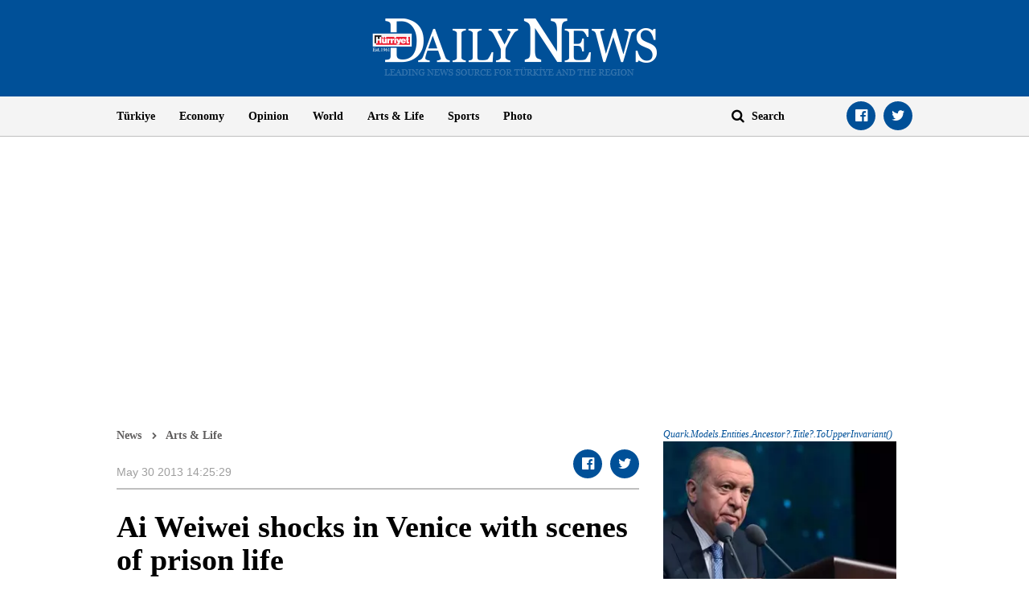

--- FILE ---
content_type: text/html; charset=utf-8
request_url: https://www.google.com/recaptcha/api2/aframe
body_size: 250
content:
<!DOCTYPE HTML><html><head><meta http-equiv="content-type" content="text/html; charset=UTF-8"></head><body><script nonce="vrn8aTNBxtXFNZRf95wrBA">/** Anti-fraud and anti-abuse applications only. See google.com/recaptcha */ try{var clients={'sodar':'https://pagead2.googlesyndication.com/pagead/sodar?'};window.addEventListener("message",function(a){try{if(a.source===window.parent){var b=JSON.parse(a.data);var c=clients[b['id']];if(c){var d=document.createElement('img');d.src=c+b['params']+'&rc='+(localStorage.getItem("rc::a")?sessionStorage.getItem("rc::b"):"");window.document.body.appendChild(d);sessionStorage.setItem("rc::e",parseInt(sessionStorage.getItem("rc::e")||0)+1);localStorage.setItem("rc::h",'1769092146785');}}}catch(b){}});window.parent.postMessage("_grecaptcha_ready", "*");}catch(b){}</script></body></html>

--- FILE ---
content_type: application/javascript; charset=utf-8
request_url: https://fundingchoicesmessages.google.com/f/AGSKWxVZ6xCPLky8S7AR7ZlLcs6iO8-sEwJkZ1YzXI3lzed-hvv2gsKyfcEeLc8086fAnDArvPl-3EUFhiv4Clanw5SqvFJS1PJcwlNXtFvf8_67A8mq6hOxfvrAqU_KpQuThObqr1IKLEIEbRXQpbihDRV8AfsU3NpZGToMbfEN4JSNU8-88RzBRwwCHkOd/_/adbridg._AD/jquery./sponsorads..net/affiliate//advert34.
body_size: -1289
content:
window['049e0027-f016-46a9-aa8a-3c324c8bea99'] = true;